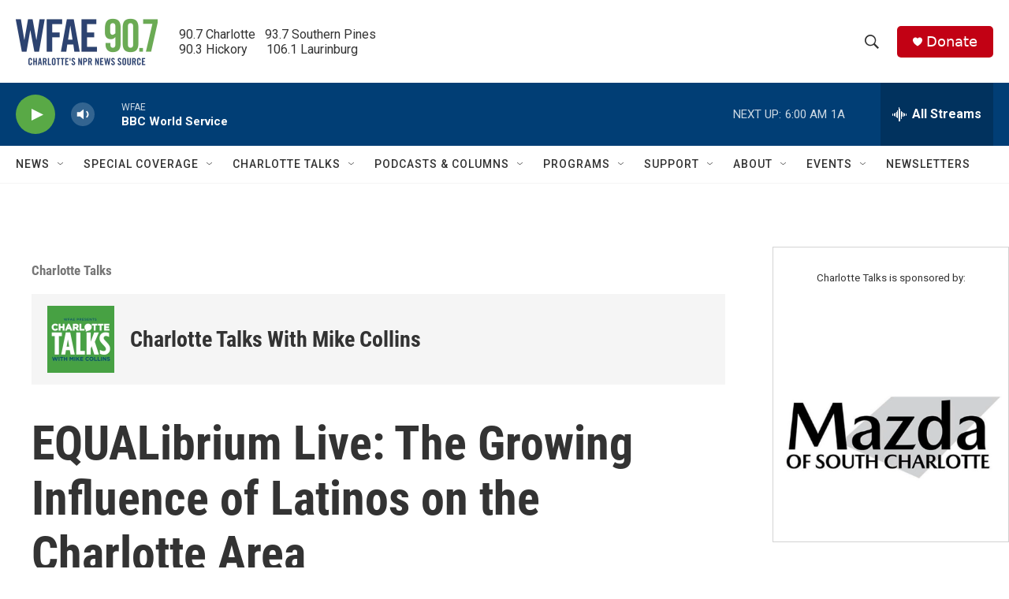

--- FILE ---
content_type: text/html; charset=utf-8
request_url: https://www.google.com/recaptcha/api2/aframe
body_size: 264
content:
<!DOCTYPE HTML><html><head><meta http-equiv="content-type" content="text/html; charset=UTF-8"></head><body><script nonce="ppMtlDhwl0-UMdS63uOqaA">/** Anti-fraud and anti-abuse applications only. See google.com/recaptcha */ try{var clients={'sodar':'https://pagead2.googlesyndication.com/pagead/sodar?'};window.addEventListener("message",function(a){try{if(a.source===window.parent){var b=JSON.parse(a.data);var c=clients[b['id']];if(c){var d=document.createElement('img');d.src=c+b['params']+'&rc='+(localStorage.getItem("rc::a")?sessionStorage.getItem("rc::b"):"");window.document.body.appendChild(d);sessionStorage.setItem("rc::e",parseInt(sessionStorage.getItem("rc::e")||0)+1);localStorage.setItem("rc::h",'1768641666917');}}}catch(b){}});window.parent.postMessage("_grecaptcha_ready", "*");}catch(b){}</script></body></html>